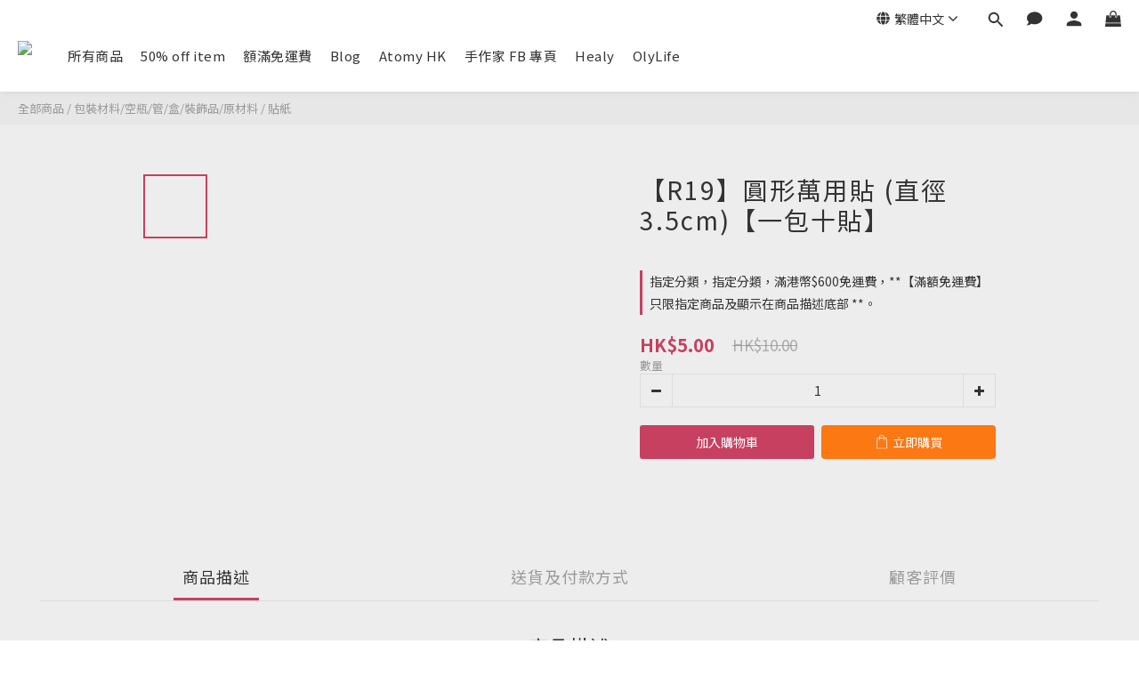

--- FILE ---
content_type: text/plain
request_url: https://www.google-analytics.com/j/collect?v=1&_v=j102&a=1536897274&t=pageview&cu=HKD&_s=1&dl=https%3A%2F%2Fwww.quorra.store%2Fproducts%2Fr19&ul=en-us%40posix&dt=%E3%80%90R19%E3%80%91%E5%9C%93%E5%BD%A2%E8%90%AC%E7%94%A8%E8%B2%BC%20(%E7%9B%B4%E5%BE%91%203.5cm)%E3%80%90%E4%B8%80%E5%8C%85%E5%8D%81%E8%B2%BC%E3%80%91&sr=1280x720&vp=1280x720&_u=aGBAAEIJAAAAACAMI~&jid=1737191807&gjid=1779473170&cid=871642361.1769228001&tid=UA-144749578-2&_gid=352322739.1769228001&_r=1&_slc=1&pa=detail&pr1id=R19&pr1nm=%E3%80%90R19%E3%80%91%E5%9C%93%E5%BD%A2%E8%90%AC%E7%94%A8%E8%B2%BC%20(%E7%9B%B4%E5%BE%91%203.5cm)%E3%80%90%E4%B8%80%E5%8C%85%E5%8D%81%E8%B2%BC%E3%80%91&pr1ca=&pr1br=&pr1va=&pr1pr=&pr1qt=&pr1cc=&pr1ps=0&z=970379598
body_size: -450
content:
2,cG-WTF6QRJGPZ